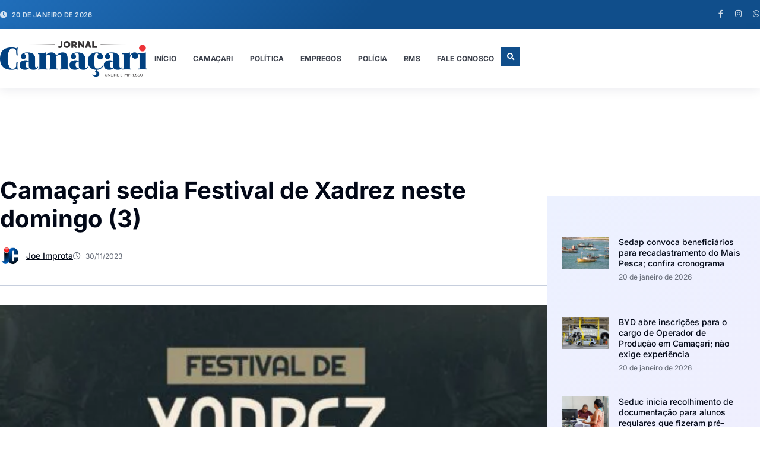

--- FILE ---
content_type: text/css
request_url: https://jornalcamacari.com.br/wp-content/uploads/elementor/css/post-34584.css?ver=1768905988
body_size: 1333
content:
.elementor-kit-34584{--e-global-color-primary:#206EBA;--e-global-color-secondary:#020817;--e-global-color-text:#3C414C;--e-global-color-accent:#104E8B;--e-global-color-cb2acc7:#FFFFFF;--e-global-color-0e78c35:#FFFFFF00;--e-global-color-393f45b:#656B77;--e-global-color-0dc6f61:#C6CEDD;--e-global-color-8062fd5:#ECF1FF;--e-global-color-b9fa9ea:#F1EDFD;--e-global-color-baae741:#02081752;--e-global-color-abd9d55:#004CFF99;--e-global-color-f02a5da:#206EBA;--e-global-color-81e229e:#FFFFFF29;--e-global-color-d9112cd:#FFFFFFCC;--e-global-typography-primary-font-family:"Inter";--e-global-typography-primary-font-size:40px;--e-global-typography-primary-font-weight:700;--e-global-typography-primary-line-height:1.2em;--e-global-typography-secondary-font-family:"Inter";--e-global-typography-secondary-font-size:28px;--e-global-typography-secondary-font-weight:700;--e-global-typography-secondary-line-height:1.3em;--e-global-typography-text-font-family:"Inter";--e-global-typography-text-font-size:16px;--e-global-typography-text-font-weight:400;--e-global-typography-text-line-height:1.6em;--e-global-typography-accent-font-family:"Inter";--e-global-typography-accent-font-size:12px;--e-global-typography-accent-font-weight:700;--e-global-typography-accent-text-transform:uppercase;--e-global-typography-accent-font-style:normal;--e-global-typography-accent-text-decoration:none;--e-global-typography-accent-line-height:1.2em;--e-global-typography-accent-letter-spacing:0.2px;--e-global-typography-8722f49-font-family:"Inter";--e-global-typography-8722f49-font-size:19px;--e-global-typography-8722f49-font-weight:600;--e-global-typography-8722f49-line-height:1.3em;--e-global-typography-fa61f50-font-family:"Inter";--e-global-typography-fa61f50-font-size:16px;--e-global-typography-fa61f50-font-weight:600;--e-global-typography-fa61f50-line-height:1.3em;--e-global-typography-eb4c43f-font-family:"Inter";--e-global-typography-eb4c43f-font-size:14px;--e-global-typography-eb4c43f-font-weight:500;--e-global-typography-eb4c43f-font-style:normal;--e-global-typography-eb4c43f-text-decoration:none;--e-global-typography-eb4c43f-line-height:1.3em;--e-global-typography-eb4c43f-letter-spacing:0px;--e-global-typography-42f1d11-font-family:"Inter";--e-global-typography-42f1d11-font-size:13px;--e-global-typography-42f1d11-font-weight:500;--e-global-typography-42f1d11-font-style:normal;--e-global-typography-42f1d11-text-decoration:none;--e-global-typography-42f1d11-line-height:1.2em;--e-global-typography-42f1d11-letter-spacing:0px;--e-global-typography-f68e8f8-font-family:"Inter";--e-global-typography-f68e8f8-font-size:18px;--e-global-typography-f68e8f8-font-weight:700;--e-global-typography-f68e8f8-text-transform:uppercase;--e-global-typography-f68e8f8-font-style:normal;--e-global-typography-f68e8f8-text-decoration:none;--e-global-typography-f68e8f8-line-height:1.2em;--e-global-typography-f68e8f8-letter-spacing:0.4px;--e-global-typography-bff4b0b-font-family:"Inter";--e-global-typography-bff4b0b-font-size:11px;--e-global-typography-bff4b0b-font-weight:600;--e-global-typography-bff4b0b-text-transform:uppercase;--e-global-typography-bff4b0b-line-height:1.3em;--e-global-typography-bff4b0b-letter-spacing:0.2px;--e-global-typography-05bd7bc-font-family:"Inter";--e-global-typography-05bd7bc-font-size:14px;--e-global-typography-05bd7bc-font-weight:400;--e-global-typography-05bd7bc-line-height:1.5em;--e-global-typography-e298f28-font-family:"Inter";--e-global-typography-e298f28-font-size:12px;--e-global-typography-e298f28-line-height:1.6em;--e-global-typography-249c256-font-family:"Inter";--e-global-typography-249c256-font-size:14px;--e-global-typography-249c256-font-weight:500;--e-global-typography-249c256-text-decoration:underline;--e-global-typography-249c256-line-height:1.3em;--e-global-typography-249c256-letter-spacing:0px;--e-global-typography-a4955e7-font-family:"Inter";--e-global-typography-a4955e7-font-size:10px;--e-global-typography-a4955e7-font-weight:600;--e-global-typography-a4955e7-text-transform:uppercase;--e-global-typography-a4955e7-line-height:1.7em;--e-global-typography-a4955e7-letter-spacing:0.2px;color:var( --e-global-color-text );font-family:var( --e-global-typography-text-font-family ), Sans-serif;font-size:var( --e-global-typography-text-font-size );font-weight:var( --e-global-typography-text-font-weight );line-height:var( --e-global-typography-text-line-height );}.elementor-kit-34584 button,.elementor-kit-34584 input[type="button"],.elementor-kit-34584 input[type="submit"],.elementor-kit-34584 .elementor-button{background-color:var( --e-global-color-primary );font-family:var( --e-global-typography-accent-font-family ), Sans-serif;font-size:var( --e-global-typography-accent-font-size );font-weight:var( --e-global-typography-accent-font-weight );text-transform:var( --e-global-typography-accent-text-transform );font-style:var( --e-global-typography-accent-font-style );text-decoration:var( --e-global-typography-accent-text-decoration );line-height:var( --e-global-typography-accent-line-height );letter-spacing:var( --e-global-typography-accent-letter-spacing );color:var( --e-global-color-cb2acc7 );border-style:solid;border-width:1px 1px 1px 1px;border-color:var( --e-global-color-primary );border-radius:0px 0px 0px 0px;padding:10px 20px 10px 20px;}.elementor-kit-34584 button:hover,.elementor-kit-34584 button:focus,.elementor-kit-34584 input[type="button"]:hover,.elementor-kit-34584 input[type="button"]:focus,.elementor-kit-34584 input[type="submit"]:hover,.elementor-kit-34584 input[type="submit"]:focus,.elementor-kit-34584 .elementor-button:hover,.elementor-kit-34584 .elementor-button:focus{background-color:var( --e-global-color-accent );color:var( --e-global-color-cb2acc7 );border-style:solid;border-width:1px 1px 1px 1px;border-color:var( --e-global-color-accent );border-radius:0px 0px 0px 0px;}.elementor-kit-34584 e-page-transition{background-color:#FFBC7D;}.elementor-kit-34584 p{margin-block-end:1.5em;}.elementor-kit-34584 a{color:var( --e-global-color-secondary );}.elementor-kit-34584 a:hover{color:var( --e-global-color-primary );}.elementor-kit-34584 h1{color:var( --e-global-color-secondary );font-family:var( --e-global-typography-primary-font-family ), Sans-serif;font-size:var( --e-global-typography-primary-font-size );font-weight:var( --e-global-typography-primary-font-weight );line-height:var( --e-global-typography-primary-line-height );}.elementor-kit-34584 h2{color:var( --e-global-color-secondary );font-family:var( --e-global-typography-secondary-font-family ), Sans-serif;font-size:var( --e-global-typography-secondary-font-size );font-weight:var( --e-global-typography-secondary-font-weight );line-height:var( --e-global-typography-secondary-line-height );}.elementor-kit-34584 h3{color:var( --e-global-color-secondary );font-family:var( --e-global-typography-8722f49-font-family ), Sans-serif;font-size:var( --e-global-typography-8722f49-font-size );font-weight:var( --e-global-typography-8722f49-font-weight );line-height:var( --e-global-typography-8722f49-line-height );}.elementor-kit-34584 h4{color:var( --e-global-color-secondary );font-family:var( --e-global-typography-fa61f50-font-family ), Sans-serif;font-size:var( --e-global-typography-fa61f50-font-size );font-weight:var( --e-global-typography-fa61f50-font-weight );line-height:var( --e-global-typography-fa61f50-line-height );}.elementor-kit-34584 h5{color:var( --e-global-color-secondary );font-family:var( --e-global-typography-eb4c43f-font-family ), Sans-serif;font-size:var( --e-global-typography-eb4c43f-font-size );font-weight:var( --e-global-typography-eb4c43f-font-weight );font-style:var( --e-global-typography-eb4c43f-font-style );text-decoration:var( --e-global-typography-eb4c43f-text-decoration );line-height:var( --e-global-typography-eb4c43f-line-height );letter-spacing:var( --e-global-typography-eb4c43f-letter-spacing );}.elementor-kit-34584 h6{color:var( --e-global-color-secondary );font-family:var( --e-global-typography-42f1d11-font-family ), Sans-serif;font-size:var( --e-global-typography-42f1d11-font-size );font-weight:var( --e-global-typography-42f1d11-font-weight );font-style:var( --e-global-typography-42f1d11-font-style );text-decoration:var( --e-global-typography-42f1d11-text-decoration );line-height:var( --e-global-typography-42f1d11-line-height );letter-spacing:var( --e-global-typography-42f1d11-letter-spacing );}.elementor-kit-34584 img{border-radius:0px 0px 0px 0px;}.elementor-kit-34584 label{color:var( --e-global-color-secondary );font-family:var( --e-global-typography-05bd7bc-font-family ), Sans-serif;font-size:var( --e-global-typography-05bd7bc-font-size );font-weight:var( --e-global-typography-05bd7bc-font-weight );line-height:var( --e-global-typography-05bd7bc-line-height );}.elementor-kit-34584 input:not([type="button"]):not([type="submit"]),.elementor-kit-34584 textarea,.elementor-kit-34584 .elementor-field-textual{font-family:var( --e-global-typography-05bd7bc-font-family ), Sans-serif;font-size:var( --e-global-typography-05bd7bc-font-size );font-weight:var( --e-global-typography-05bd7bc-font-weight );line-height:var( --e-global-typography-05bd7bc-line-height );color:var( --e-global-color-text );background-color:var( --e-global-color-cb2acc7 );border-style:solid;border-width:1px 1px 1px 1px;border-color:var( --e-global-color-0dc6f61 );border-radius:0px 0px 0px 0px;transition:400ms;}.elementor-kit-34584 input:focus:not([type="button"]):not([type="submit"]),.elementor-kit-34584 textarea:focus,.elementor-kit-34584 .elementor-field-textual:focus{accent-color:var( --e-global-color-accent );border-style:solid;border-width:1px 1px 1px 1px;border-color:var( --e-global-color-primary );}.elementor-section.elementor-section-boxed > .elementor-container{max-width:1280px;}.e-con{--container-max-width:1280px;--container-default-padding-top:0px;--container-default-padding-right:0px;--container-default-padding-bottom:0px;--container-default-padding-left:0px;}.elementor-widget:not(:last-child){margin-block-end:0px;}.elementor-element{--widgets-spacing:0px 0px;--widgets-spacing-row:0px;--widgets-spacing-column:0px;}{}h1.entry-title{display:var(--page-title-display);}@media(max-width:1024px){.elementor-kit-34584{font-size:var( --e-global-typography-text-font-size );line-height:var( --e-global-typography-text-line-height );}.elementor-kit-34584 h1{font-size:var( --e-global-typography-primary-font-size );line-height:var( --e-global-typography-primary-line-height );}.elementor-kit-34584 h2{font-size:var( --e-global-typography-secondary-font-size );line-height:var( --e-global-typography-secondary-line-height );}.elementor-kit-34584 h3{font-size:var( --e-global-typography-8722f49-font-size );line-height:var( --e-global-typography-8722f49-line-height );}.elementor-kit-34584 h4{font-size:var( --e-global-typography-fa61f50-font-size );line-height:var( --e-global-typography-fa61f50-line-height );}.elementor-kit-34584 h5{font-size:var( --e-global-typography-eb4c43f-font-size );line-height:var( --e-global-typography-eb4c43f-line-height );letter-spacing:var( --e-global-typography-eb4c43f-letter-spacing );}.elementor-kit-34584 h6{font-size:var( --e-global-typography-42f1d11-font-size );line-height:var( --e-global-typography-42f1d11-line-height );letter-spacing:var( --e-global-typography-42f1d11-letter-spacing );}.elementor-kit-34584 button,.elementor-kit-34584 input[type="button"],.elementor-kit-34584 input[type="submit"],.elementor-kit-34584 .elementor-button{font-size:var( --e-global-typography-accent-font-size );line-height:var( --e-global-typography-accent-line-height );letter-spacing:var( --e-global-typography-accent-letter-spacing );}.elementor-kit-34584 label{font-size:var( --e-global-typography-05bd7bc-font-size );line-height:var( --e-global-typography-05bd7bc-line-height );}.elementor-kit-34584 input:not([type="button"]):not([type="submit"]),.elementor-kit-34584 textarea,.elementor-kit-34584 .elementor-field-textual{font-size:var( --e-global-typography-05bd7bc-font-size );line-height:var( --e-global-typography-05bd7bc-line-height );}.elementor-section.elementor-section-boxed > .elementor-container{max-width:1024px;}.e-con{--container-max-width:1024px;}}@media(max-width:767px){.elementor-kit-34584{--e-global-typography-primary-font-size:32px;--e-global-typography-secondary-font-size:23px;--e-global-typography-8722f49-font-size:17px;--e-global-typography-fa61f50-font-size:15px;--e-global-typography-eb4c43f-font-size:13px;--e-global-typography-eb4c43f-line-height:1.3em;font-size:var( --e-global-typography-text-font-size );line-height:var( --e-global-typography-text-line-height );}.elementor-kit-34584 h1{font-size:var( --e-global-typography-primary-font-size );line-height:var( --e-global-typography-primary-line-height );}.elementor-kit-34584 h2{font-size:var( --e-global-typography-secondary-font-size );line-height:var( --e-global-typography-secondary-line-height );}.elementor-kit-34584 h3{font-size:var( --e-global-typography-8722f49-font-size );line-height:var( --e-global-typography-8722f49-line-height );}.elementor-kit-34584 h4{font-size:var( --e-global-typography-fa61f50-font-size );line-height:var( --e-global-typography-fa61f50-line-height );}.elementor-kit-34584 h5{font-size:var( --e-global-typography-eb4c43f-font-size );line-height:var( --e-global-typography-eb4c43f-line-height );letter-spacing:var( --e-global-typography-eb4c43f-letter-spacing );}.elementor-kit-34584 h6{font-size:var( --e-global-typography-42f1d11-font-size );line-height:var( --e-global-typography-42f1d11-line-height );letter-spacing:var( --e-global-typography-42f1d11-letter-spacing );}.elementor-kit-34584 button,.elementor-kit-34584 input[type="button"],.elementor-kit-34584 input[type="submit"],.elementor-kit-34584 .elementor-button{font-size:var( --e-global-typography-accent-font-size );line-height:var( --e-global-typography-accent-line-height );letter-spacing:var( --e-global-typography-accent-letter-spacing );}.elementor-kit-34584 label{font-size:var( --e-global-typography-05bd7bc-font-size );line-height:var( --e-global-typography-05bd7bc-line-height );}.elementor-kit-34584 input:not([type="button"]):not([type="submit"]),.elementor-kit-34584 textarea,.elementor-kit-34584 .elementor-field-textual{font-size:var( --e-global-typography-05bd7bc-font-size );line-height:var( --e-global-typography-05bd7bc-line-height );}.elementor-section.elementor-section-boxed > .elementor-container{max-width:767px;}.e-con{--container-max-width:767px;}}

--- FILE ---
content_type: text/css
request_url: https://jornalcamacari.com.br/wp-content/uploads/elementor/css/post-34629.css?ver=1768905988
body_size: 2379
content:
.elementor-34629 .elementor-element.elementor-element-4c1d1671{--display:flex;--min-height:360px;--flex-direction:column;--container-widget-width:calc( ( 1 - var( --container-widget-flex-grow ) ) * 100% );--container-widget-height:initial;--container-widget-flex-grow:0;--container-widget-align-self:initial;--flex-wrap-mobile:wrap;--align-items:center;--gap:0px 0px;--row-gap:0px;--column-gap:0px;--padding-top:30px;--padding-bottom:80px;--padding-left:0px;--padding-right:0px;--z-index:2;}.elementor-34629 .elementor-element.elementor-element-4c1d1671:not(.elementor-motion-effects-element-type-background), .elementor-34629 .elementor-element.elementor-element-4c1d1671 > .elementor-motion-effects-container > .elementor-motion-effects-layer{background-color:var( --e-global-color-secondary );}.elementor-34629 .elementor-element.elementor-element-cc70971{--display:flex;--flex-direction:column;--container-widget-width:calc( ( 1 - var( --container-widget-flex-grow ) ) * 100% );--container-widget-height:initial;--container-widget-flex-grow:0;--container-widget-align-self:initial;--flex-wrap-mobile:wrap;--justify-content:center;--align-items:center;--gap:0px 0px;--row-gap:0px;--column-gap:0px;--margin-top:80px;--margin-bottom:80px;--margin-left:0px;--margin-right:0px;}.elementor-34629 .elementor-element.elementor-element-d4720cb > .elementor-widget-container:hover{--e-transform-translateY:-2px;}.elementor-34629 .elementor-element.elementor-element-d4720cb > .elementor-widget-container{margin:0px 0px 0px 0px;}.elementor-34629 .elementor-element.elementor-element-d4720cb{--e-transform-transition-duration:600ms;text-align:center;}.elementor-34629 .elementor-element.elementor-element-d4720cb img{width:100%;max-width:100%;height:100%;}.elementor-34629 .elementor-element.elementor-element-364c1e01 > .elementor-widget-container{margin:28px 0px 0px 0px;}.elementor-34629 .elementor-element.elementor-element-364c1e01 .elementor-image-box-wrapper{text-align:center;}.elementor-34629 .elementor-element.elementor-element-364c1e01 .elementor-image-box-title{margin-bottom:8px;font-family:var( --e-global-typography-fa61f50-font-family ), Sans-serif;font-size:var( --e-global-typography-fa61f50-font-size );font-weight:var( --e-global-typography-fa61f50-font-weight );line-height:var( --e-global-typography-fa61f50-line-height );color:var( --e-global-color-cb2acc7 );}.elementor-34629 .elementor-element.elementor-element-364c1e01 .elementor-image-box-description{font-family:var( --e-global-typography-05bd7bc-font-family ), Sans-serif;font-size:var( --e-global-typography-05bd7bc-font-size );font-weight:var( --e-global-typography-05bd7bc-font-weight );line-height:var( --e-global-typography-05bd7bc-line-height );color:var( --e-global-color-d9112cd );}.elementor-34629 .elementor-element.elementor-element-14f76bb9{--grid-template-columns:repeat(0, auto);--icon-size:20px;--grid-column-gap:20px;--grid-row-gap:0px;}.elementor-34629 .elementor-element.elementor-element-14f76bb9 .elementor-widget-container{text-align:center;}.elementor-34629 .elementor-element.elementor-element-14f76bb9 > .elementor-widget-container{margin:32px 0px 0px 0px;}.elementor-34629 .elementor-element.elementor-element-14f76bb9.elementor-element{--align-self:center;}.elementor-34629 .elementor-element.elementor-element-14f76bb9 .elementor-social-icon{background-color:var( --e-global-color-0e78c35 );--icon-padding:0em;}.elementor-34629 .elementor-element.elementor-element-14f76bb9 .elementor-social-icon i{color:var( --e-global-color-d9112cd );}.elementor-34629 .elementor-element.elementor-element-14f76bb9 .elementor-social-icon svg{fill:var( --e-global-color-d9112cd );}.elementor-34629 .elementor-element.elementor-element-14f76bb9 .elementor-social-icon:hover{background-color:var( --e-global-color-0e78c35 );}.elementor-34629 .elementor-element.elementor-element-14f76bb9 .elementor-social-icon:hover i{color:var( --e-global-color-cb2acc7 );}.elementor-34629 .elementor-element.elementor-element-14f76bb9 .elementor-social-icon:hover svg{fill:var( --e-global-color-cb2acc7 );}.elementor-34629 .elementor-element.elementor-element-78136a43{--display:flex;--flex-direction:row;--container-widget-width:initial;--container-widget-height:100%;--container-widget-flex-grow:1;--container-widget-align-self:stretch;--flex-wrap-mobile:wrap;--gap:0px 60px;--row-gap:0px;--column-gap:60px;--margin-top:0px;--margin-bottom:0px;--margin-left:0px;--margin-right:0px;}.elementor-34629 .elementor-element.elementor-element-138c52dd{--display:flex;--flex-direction:column;--container-widget-width:100%;--container-widget-height:initial;--container-widget-flex-grow:0;--container-widget-align-self:initial;--flex-wrap-mobile:wrap;}.elementor-34629 .elementor-element.elementor-element-16c2966a{--divider-border-style:solid;--divider-color:var( --e-global-color-81e229e );--divider-border-width:1px;--divider-element-spacing:20px;}.elementor-34629 .elementor-element.elementor-element-16c2966a > .elementor-widget-container{margin:0px 0px 24px 0px;}.elementor-34629 .elementor-element.elementor-element-16c2966a .elementor-divider-separator{width:100%;margin:0 auto;margin-center:0;}.elementor-34629 .elementor-element.elementor-element-16c2966a .elementor-divider{text-align:center;padding-block-start:0px;padding-block-end:0px;}.elementor-34629 .elementor-element.elementor-element-16c2966a .elementor-divider__text{color:var( --e-global-color-d9112cd );font-family:var( --e-global-typography-accent-font-family ), Sans-serif;font-size:var( --e-global-typography-accent-font-size );font-weight:var( --e-global-typography-accent-font-weight );text-transform:var( --e-global-typography-accent-text-transform );font-style:var( --e-global-typography-accent-font-style );text-decoration:var( --e-global-typography-accent-text-decoration );line-height:var( --e-global-typography-accent-line-height );letter-spacing:var( --e-global-typography-accent-letter-spacing );}.elementor-34629 .elementor-element.elementor-element-1affa354{--grid-row-gap:16px;--grid-column-gap:24px;}.elementor-34629 .elementor-element.elementor-element-1affa354 .elementor-posts-container .elementor-post__thumbnail{padding-bottom:calc( 0.8 * 100% );}.elementor-34629 .elementor-element.elementor-element-1affa354:after{content:"0.8";}.elementor-34629 .elementor-element.elementor-element-1affa354 .elementor-post__thumbnail__link{width:18%;}.elementor-34629 .elementor-element.elementor-element-1affa354 .elementor-post{padding:0px 0px 0px 0px;}.elementor-34629 .elementor-element.elementor-element-1affa354 .elementor-post__thumbnail{border-radius:0px 0px 0px 0px;}.elementor-34629 .elementor-element.elementor-element-1affa354.elementor-posts--thumbnail-left .elementor-post__thumbnail__link{margin-right:16px;}.elementor-34629 .elementor-element.elementor-element-1affa354.elementor-posts--thumbnail-right .elementor-post__thumbnail__link{margin-left:16px;}.elementor-34629 .elementor-element.elementor-element-1affa354.elementor-posts--thumbnail-top .elementor-post__thumbnail__link{margin-bottom:16px;}.elementor-34629 .elementor-element.elementor-element-1affa354 .elementor-post:hover .elementor-post__thumbnail img{filter:brightness( 88% ) contrast( 100% ) saturate( 100% ) blur( 0px ) hue-rotate( 0deg );}.elementor-34629 .elementor-element.elementor-element-1affa354 .elementor-post__title, .elementor-34629 .elementor-element.elementor-element-1affa354 .elementor-post__title a{color:var( --e-global-color-d9112cd );font-family:var( --e-global-typography-42f1d11-font-family ), Sans-serif;font-size:var( --e-global-typography-42f1d11-font-size );font-weight:var( --e-global-typography-42f1d11-font-weight );font-style:var( --e-global-typography-42f1d11-font-style );text-decoration:var( --e-global-typography-42f1d11-text-decoration );line-height:var( --e-global-typography-42f1d11-line-height );letter-spacing:var( --e-global-typography-42f1d11-letter-spacing );}.elementor-34629 .elementor-element.elementor-element-1affa354 .elementor-post__title{margin-bottom:0px;}.elementor-34629 .elementor-element.elementor-element-58e4b149{--display:flex;}.elementor-34629 .elementor-element.elementor-element-7ca3f75{--divider-border-style:solid;--divider-color:var( --e-global-color-81e229e );--divider-border-width:1px;--divider-element-spacing:20px;}.elementor-34629 .elementor-element.elementor-element-7ca3f75 > .elementor-widget-container{margin:0px 0px 24px 0px;}.elementor-34629 .elementor-element.elementor-element-7ca3f75 .elementor-divider-separator{width:100%;margin:0 auto;margin-center:0;}.elementor-34629 .elementor-element.elementor-element-7ca3f75 .elementor-divider{text-align:center;padding-block-start:0px;padding-block-end:0px;}.elementor-34629 .elementor-element.elementor-element-7ca3f75 .elementor-divider__text{color:var( --e-global-color-d9112cd );font-family:var( --e-global-typography-accent-font-family ), Sans-serif;font-size:var( --e-global-typography-accent-font-size );font-weight:var( --e-global-typography-accent-font-weight );text-transform:var( --e-global-typography-accent-text-transform );font-style:var( --e-global-typography-accent-font-style );text-decoration:var( --e-global-typography-accent-text-decoration );line-height:var( --e-global-typography-accent-line-height );letter-spacing:var( --e-global-typography-accent-letter-spacing );}.elementor-34629 .elementor-element.elementor-element-2757b744 > .elementor-widget-container{margin:0px 0px 0px 0px;}.elementor-34629 .elementor-element.elementor-element-2757b744 .elementor-icon-list-items:not(.elementor-inline-items) .elementor-icon-list-item:not(:last-child){padding-block-end:calc(12px/2);}.elementor-34629 .elementor-element.elementor-element-2757b744 .elementor-icon-list-items:not(.elementor-inline-items) .elementor-icon-list-item:not(:first-child){margin-block-start:calc(12px/2);}.elementor-34629 .elementor-element.elementor-element-2757b744 .elementor-icon-list-items.elementor-inline-items .elementor-icon-list-item{margin-inline:calc(12px/2);}.elementor-34629 .elementor-element.elementor-element-2757b744 .elementor-icon-list-items.elementor-inline-items{margin-inline:calc(-12px/2);}.elementor-34629 .elementor-element.elementor-element-2757b744 .elementor-icon-list-items.elementor-inline-items .elementor-icon-list-item:after{inset-inline-end:calc(-12px/2);}.elementor-34629 .elementor-element.elementor-element-2757b744 .elementor-icon-list-icon i{color:var( --e-global-color-393f45b );transition:color 0.3s;}.elementor-34629 .elementor-element.elementor-element-2757b744 .elementor-icon-list-icon svg{fill:var( --e-global-color-393f45b );transition:fill 0.3s;}.elementor-34629 .elementor-element.elementor-element-2757b744 .elementor-icon-list-item:hover .elementor-icon-list-icon i{color:var( --e-global-color-cb2acc7 );}.elementor-34629 .elementor-element.elementor-element-2757b744 .elementor-icon-list-item:hover .elementor-icon-list-icon svg{fill:var( --e-global-color-cb2acc7 );}.elementor-34629 .elementor-element.elementor-element-2757b744{--e-icon-list-icon-size:11px;--e-icon-list-icon-align:left;--e-icon-list-icon-margin:0 calc(var(--e-icon-list-icon-size, 1em) * 0.25) 0 0;--icon-vertical-align:center;--icon-vertical-offset:1px;}.elementor-34629 .elementor-element.elementor-element-2757b744 .elementor-icon-list-icon{padding-inline-end:2px;}.elementor-34629 .elementor-element.elementor-element-2757b744 .elementor-icon-list-item > .elementor-icon-list-text, .elementor-34629 .elementor-element.elementor-element-2757b744 .elementor-icon-list-item > a{font-family:var( --e-global-typography-05bd7bc-font-family ), Sans-serif;font-size:var( --e-global-typography-05bd7bc-font-size );font-weight:var( --e-global-typography-05bd7bc-font-weight );line-height:var( --e-global-typography-05bd7bc-line-height );}.elementor-34629 .elementor-element.elementor-element-2757b744 .elementor-icon-list-text{color:var( --e-global-color-d9112cd );transition:color 0.3s;}.elementor-34629 .elementor-element.elementor-element-2757b744 .elementor-icon-list-item:hover .elementor-icon-list-text{color:var( --e-global-color-cb2acc7 );}.elementor-34629 .elementor-element.elementor-element-7a02efb8{--display:flex;}.elementor-34629 .elementor-element.elementor-element-76259fea{--divider-border-style:solid;--divider-color:var( --e-global-color-81e229e );--divider-border-width:1px;--divider-element-spacing:20px;}.elementor-34629 .elementor-element.elementor-element-76259fea > .elementor-widget-container{margin:0px 0px 24px 0px;}.elementor-34629 .elementor-element.elementor-element-76259fea .elementor-divider-separator{width:100%;margin:0 auto;margin-center:0;}.elementor-34629 .elementor-element.elementor-element-76259fea .elementor-divider{text-align:center;padding-block-start:0px;padding-block-end:0px;}.elementor-34629 .elementor-element.elementor-element-76259fea .elementor-divider__text{color:var( --e-global-color-d9112cd );font-family:var( --e-global-typography-accent-font-family ), Sans-serif;font-size:var( --e-global-typography-accent-font-size );font-weight:var( --e-global-typography-accent-font-weight );text-transform:var( --e-global-typography-accent-text-transform );font-style:var( --e-global-typography-accent-font-style );text-decoration:var( --e-global-typography-accent-text-decoration );line-height:var( --e-global-typography-accent-line-height );letter-spacing:var( --e-global-typography-accent-letter-spacing );}.elementor-34629 .elementor-element.elementor-element-381a87b > .elementor-widget-container{margin:0px 0px 0px 0px;}.elementor-34629 .elementor-element.elementor-element-381a87b .elementor-icon-box-wrapper{align-items:start;text-align:start;gap:12px;}.elementor-34629 .elementor-element.elementor-element-381a87b .elementor-icon-box-title{margin-block-end:4px;color:var( --e-global-color-d9112cd );}.elementor-34629 .elementor-element.elementor-element-381a87b.elementor-view-stacked .elementor-icon{background-color:var( --e-global-color-primary );fill:var( --e-global-color-d9112cd );color:var( --e-global-color-d9112cd );}.elementor-34629 .elementor-element.elementor-element-381a87b.elementor-view-framed .elementor-icon, .elementor-34629 .elementor-element.elementor-element-381a87b.elementor-view-default .elementor-icon{fill:var( --e-global-color-primary );color:var( --e-global-color-primary );border-color:var( --e-global-color-primary );}.elementor-34629 .elementor-element.elementor-element-381a87b.elementor-view-framed .elementor-icon{background-color:var( --e-global-color-d9112cd );}.elementor-34629 .elementor-element.elementor-element-381a87b.elementor-view-stacked:has(:hover) .elementor-icon,
					 .elementor-34629 .elementor-element.elementor-element-381a87b.elementor-view-stacked:has(:focus) .elementor-icon{background-color:var( --e-global-color-accent );fill:var( --e-global-color-d9112cd );color:var( --e-global-color-d9112cd );}.elementor-34629 .elementor-element.elementor-element-381a87b.elementor-view-framed:has(:hover) .elementor-icon,
					 .elementor-34629 .elementor-element.elementor-element-381a87b.elementor-view-default:has(:hover) .elementor-icon,
					 .elementor-34629 .elementor-element.elementor-element-381a87b.elementor-view-framed:has(:focus) .elementor-icon,
					 .elementor-34629 .elementor-element.elementor-element-381a87b.elementor-view-default:has(:focus) .elementor-icon{fill:var( --e-global-color-accent );color:var( --e-global-color-accent );border-color:var( --e-global-color-accent );}.elementor-34629 .elementor-element.elementor-element-381a87b.elementor-view-framed:has(:hover) .elementor-icon,
					 .elementor-34629 .elementor-element.elementor-element-381a87b.elementor-view-framed:has(:focus) .elementor-icon{background-color:var( --e-global-color-d9112cd );}.elementor-34629 .elementor-element.elementor-element-381a87b .elementor-icon{font-size:12px;padding:6px;border-radius:0px 0px 0px 0px;}.elementor-34629 .elementor-element.elementor-element-381a87b .elementor-icon-box-title, .elementor-34629 .elementor-element.elementor-element-381a87b .elementor-icon-box-title a{font-family:var( --e-global-typography-bff4b0b-font-family ), Sans-serif;font-size:var( --e-global-typography-bff4b0b-font-size );font-weight:var( --e-global-typography-bff4b0b-font-weight );text-transform:var( --e-global-typography-bff4b0b-text-transform );line-height:var( --e-global-typography-bff4b0b-line-height );letter-spacing:var( --e-global-typography-bff4b0b-letter-spacing );}.elementor-34629 .elementor-element.elementor-element-381a87b .elementor-icon-box-description{font-family:var( --e-global-typography-42f1d11-font-family ), Sans-serif;font-size:var( --e-global-typography-42f1d11-font-size );font-weight:var( --e-global-typography-42f1d11-font-weight );font-style:var( --e-global-typography-42f1d11-font-style );text-decoration:var( --e-global-typography-42f1d11-text-decoration );line-height:var( --e-global-typography-42f1d11-line-height );letter-spacing:var( --e-global-typography-42f1d11-letter-spacing );color:var( --e-global-color-cb2acc7 );}.elementor-34629 .elementor-element.elementor-element-287b077 > .elementor-widget-container{margin:24px 0px 0px 0px;}.elementor-34629 .elementor-element.elementor-element-287b077 .elementor-icon-box-wrapper{align-items:start;text-align:start;gap:12px;}.elementor-34629 .elementor-element.elementor-element-287b077 .elementor-icon-box-title{margin-block-end:4px;color:var( --e-global-color-d9112cd );}.elementor-34629 .elementor-element.elementor-element-287b077.elementor-view-stacked .elementor-icon{background-color:var( --e-global-color-primary );fill:var( --e-global-color-d9112cd );color:var( --e-global-color-d9112cd );}.elementor-34629 .elementor-element.elementor-element-287b077.elementor-view-framed .elementor-icon, .elementor-34629 .elementor-element.elementor-element-287b077.elementor-view-default .elementor-icon{fill:var( --e-global-color-primary );color:var( --e-global-color-primary );border-color:var( --e-global-color-primary );}.elementor-34629 .elementor-element.elementor-element-287b077.elementor-view-framed .elementor-icon{background-color:var( --e-global-color-d9112cd );}.elementor-34629 .elementor-element.elementor-element-287b077.elementor-view-stacked:has(:hover) .elementor-icon,
					 .elementor-34629 .elementor-element.elementor-element-287b077.elementor-view-stacked:has(:focus) .elementor-icon{background-color:var( --e-global-color-accent );fill:var( --e-global-color-d9112cd );color:var( --e-global-color-d9112cd );}.elementor-34629 .elementor-element.elementor-element-287b077.elementor-view-framed:has(:hover) .elementor-icon,
					 .elementor-34629 .elementor-element.elementor-element-287b077.elementor-view-default:has(:hover) .elementor-icon,
					 .elementor-34629 .elementor-element.elementor-element-287b077.elementor-view-framed:has(:focus) .elementor-icon,
					 .elementor-34629 .elementor-element.elementor-element-287b077.elementor-view-default:has(:focus) .elementor-icon{fill:var( --e-global-color-accent );color:var( --e-global-color-accent );border-color:var( --e-global-color-accent );}.elementor-34629 .elementor-element.elementor-element-287b077.elementor-view-framed:has(:hover) .elementor-icon,
					 .elementor-34629 .elementor-element.elementor-element-287b077.elementor-view-framed:has(:focus) .elementor-icon{background-color:var( --e-global-color-d9112cd );}.elementor-34629 .elementor-element.elementor-element-287b077 .elementor-icon{font-size:12px;padding:6px;border-radius:0px 0px 0px 0px;}.elementor-34629 .elementor-element.elementor-element-287b077 .elementor-icon-box-title, .elementor-34629 .elementor-element.elementor-element-287b077 .elementor-icon-box-title a{font-family:var( --e-global-typography-bff4b0b-font-family ), Sans-serif;font-size:var( --e-global-typography-bff4b0b-font-size );font-weight:var( --e-global-typography-bff4b0b-font-weight );text-transform:var( --e-global-typography-bff4b0b-text-transform );line-height:var( --e-global-typography-bff4b0b-line-height );letter-spacing:var( --e-global-typography-bff4b0b-letter-spacing );}.elementor-34629 .elementor-element.elementor-element-287b077 .elementor-icon-box-description{font-family:var( --e-global-typography-42f1d11-font-family ), Sans-serif;font-size:var( --e-global-typography-42f1d11-font-size );font-weight:var( --e-global-typography-42f1d11-font-weight );font-style:var( --e-global-typography-42f1d11-font-style );text-decoration:var( --e-global-typography-42f1d11-text-decoration );line-height:var( --e-global-typography-42f1d11-line-height );letter-spacing:var( --e-global-typography-42f1d11-letter-spacing );color:var( --e-global-color-cb2acc7 );}.elementor-34629 .elementor-element.elementor-element-4b7edd8e > .elementor-widget-container{margin:24px 0px 0px 0px;}.elementor-34629 .elementor-element.elementor-element-4b7edd8e .elementor-icon-box-wrapper{align-items:start;text-align:start;gap:12px;}.elementor-34629 .elementor-element.elementor-element-4b7edd8e .elementor-icon-box-title{margin-block-end:4px;color:var( --e-global-color-d9112cd );}.elementor-34629 .elementor-element.elementor-element-4b7edd8e.elementor-view-stacked .elementor-icon{background-color:var( --e-global-color-primary );fill:var( --e-global-color-d9112cd );color:var( --e-global-color-d9112cd );}.elementor-34629 .elementor-element.elementor-element-4b7edd8e.elementor-view-framed .elementor-icon, .elementor-34629 .elementor-element.elementor-element-4b7edd8e.elementor-view-default .elementor-icon{fill:var( --e-global-color-primary );color:var( --e-global-color-primary );border-color:var( --e-global-color-primary );}.elementor-34629 .elementor-element.elementor-element-4b7edd8e.elementor-view-framed .elementor-icon{background-color:var( --e-global-color-d9112cd );}.elementor-34629 .elementor-element.elementor-element-4b7edd8e.elementor-view-stacked:has(:hover) .elementor-icon,
					 .elementor-34629 .elementor-element.elementor-element-4b7edd8e.elementor-view-stacked:has(:focus) .elementor-icon{background-color:var( --e-global-color-accent );fill:var( --e-global-color-d9112cd );color:var( --e-global-color-d9112cd );}.elementor-34629 .elementor-element.elementor-element-4b7edd8e.elementor-view-framed:has(:hover) .elementor-icon,
					 .elementor-34629 .elementor-element.elementor-element-4b7edd8e.elementor-view-default:has(:hover) .elementor-icon,
					 .elementor-34629 .elementor-element.elementor-element-4b7edd8e.elementor-view-framed:has(:focus) .elementor-icon,
					 .elementor-34629 .elementor-element.elementor-element-4b7edd8e.elementor-view-default:has(:focus) .elementor-icon{fill:var( --e-global-color-accent );color:var( --e-global-color-accent );border-color:var( --e-global-color-accent );}.elementor-34629 .elementor-element.elementor-element-4b7edd8e.elementor-view-framed:has(:hover) .elementor-icon,
					 .elementor-34629 .elementor-element.elementor-element-4b7edd8e.elementor-view-framed:has(:focus) .elementor-icon{background-color:var( --e-global-color-d9112cd );}.elementor-34629 .elementor-element.elementor-element-4b7edd8e .elementor-icon{font-size:12px;padding:6px;border-radius:0px 0px 0px 0px;}.elementor-34629 .elementor-element.elementor-element-4b7edd8e .elementor-icon-box-title, .elementor-34629 .elementor-element.elementor-element-4b7edd8e .elementor-icon-box-title a{font-family:var( --e-global-typography-bff4b0b-font-family ), Sans-serif;font-size:var( --e-global-typography-bff4b0b-font-size );font-weight:var( --e-global-typography-bff4b0b-font-weight );text-transform:var( --e-global-typography-bff4b0b-text-transform );line-height:var( --e-global-typography-bff4b0b-line-height );letter-spacing:var( --e-global-typography-bff4b0b-letter-spacing );}.elementor-34629 .elementor-element.elementor-element-4b7edd8e .elementor-icon-box-description{font-family:var( --e-global-typography-42f1d11-font-family ), Sans-serif;font-size:var( --e-global-typography-42f1d11-font-size );font-weight:var( --e-global-typography-42f1d11-font-weight );font-style:var( --e-global-typography-42f1d11-font-style );text-decoration:var( --e-global-typography-42f1d11-text-decoration );line-height:var( --e-global-typography-42f1d11-line-height );letter-spacing:var( --e-global-typography-42f1d11-letter-spacing );color:var( --e-global-color-cb2acc7 );}.elementor-34629 .elementor-element.elementor-element-1eff8089{--display:flex;--align-items:center;--container-widget-width:calc( ( 1 - var( --container-widget-flex-grow ) ) * 100% );--gap:12px 20px;--row-gap:12px;--column-gap:20px;--padding-top:16px;--padding-bottom:16px;--padding-left:0px;--padding-right:0px;--z-index:1;}.elementor-34629 .elementor-element.elementor-element-1eff8089:not(.elementor-motion-effects-element-type-background), .elementor-34629 .elementor-element.elementor-element-1eff8089 > .elementor-motion-effects-container > .elementor-motion-effects-layer{background-color:transparent;background-image:linear-gradient(135deg, var( --e-global-color-primary ) 0%, var( --e-global-color-accent ) 48%);}.elementor-34629 .elementor-element.elementor-element-296460 .elementor-icon-list-items:not(.elementor-inline-items) .elementor-icon-list-item:not(:last-child){padding-block-end:calc(6px/2);}.elementor-34629 .elementor-element.elementor-element-296460 .elementor-icon-list-items:not(.elementor-inline-items) .elementor-icon-list-item:not(:first-child){margin-block-start:calc(6px/2);}.elementor-34629 .elementor-element.elementor-element-296460 .elementor-icon-list-items.elementor-inline-items .elementor-icon-list-item{margin-inline:calc(6px/2);}.elementor-34629 .elementor-element.elementor-element-296460 .elementor-icon-list-items.elementor-inline-items{margin-inline:calc(-6px/2);}.elementor-34629 .elementor-element.elementor-element-296460 .elementor-icon-list-items.elementor-inline-items .elementor-icon-list-item:after{inset-inline-end:calc(-6px/2);}.elementor-34629 .elementor-element.elementor-element-296460 .elementor-icon-list-icon i{color:var( --e-global-color-d9112cd );transition:color 0.3s;}.elementor-34629 .elementor-element.elementor-element-296460 .elementor-icon-list-icon svg{fill:var( --e-global-color-d9112cd );transition:fill 0.3s;}.elementor-34629 .elementor-element.elementor-element-296460{--e-icon-list-icon-size:14px;--e-icon-list-icon-align:center;--e-icon-list-icon-margin:0 calc(var(--e-icon-list-icon-size, 1em) * 0.125);--icon-vertical-align:center;--icon-vertical-offset:0px;}.elementor-34629 .elementor-element.elementor-element-296460 .elementor-icon-list-item > .elementor-icon-list-text, .elementor-34629 .elementor-element.elementor-element-296460 .elementor-icon-list-item > a{font-family:var( --e-global-typography-42f1d11-font-family ), Sans-serif;font-size:var( --e-global-typography-42f1d11-font-size );font-weight:var( --e-global-typography-42f1d11-font-weight );font-style:var( --e-global-typography-42f1d11-font-style );text-decoration:var( --e-global-typography-42f1d11-text-decoration );line-height:var( --e-global-typography-42f1d11-line-height );letter-spacing:var( --e-global-typography-42f1d11-letter-spacing );}.elementor-34629 .elementor-element.elementor-element-296460 .elementor-icon-list-text{color:var( --e-global-color-0dc6f61 );transition:color 0.3s;}.elementor-theme-builder-content-area{height:400px;}.elementor-location-header:before, .elementor-location-footer:before{content:"";display:table;clear:both;}@media(max-width:1024px){.elementor-34629 .elementor-element.elementor-element-4c1d1671{--gap:0px 0px;--row-gap:0px;--column-gap:0px;--padding-top:110px;--padding-bottom:60px;--padding-left:0px;--padding-right:0px;}.elementor-34629 .elementor-element.elementor-element-364c1e01 .elementor-image-box-title{font-size:var( --e-global-typography-fa61f50-font-size );line-height:var( --e-global-typography-fa61f50-line-height );}.elementor-34629 .elementor-element.elementor-element-364c1e01 .elementor-image-box-description{font-size:var( --e-global-typography-05bd7bc-font-size );line-height:var( --e-global-typography-05bd7bc-line-height );}.elementor-34629 .elementor-element.elementor-element-78136a43{--justify-content:space-between;--gap:48px 48px;--row-gap:48px;--column-gap:48px;--flex-wrap:wrap;--padding-top:0px;--padding-bottom:0px;--padding-left:40px;--padding-right:40px;}.elementor-34629 .elementor-element.elementor-element-16c2966a .elementor-divider__text{font-size:var( --e-global-typography-accent-font-size );line-height:var( --e-global-typography-accent-line-height );letter-spacing:var( --e-global-typography-accent-letter-spacing );}.elementor-34629 .elementor-element.elementor-element-1affa354 .elementor-post__title, .elementor-34629 .elementor-element.elementor-element-1affa354 .elementor-post__title a{font-size:var( --e-global-typography-42f1d11-font-size );line-height:var( --e-global-typography-42f1d11-line-height );letter-spacing:var( --e-global-typography-42f1d11-letter-spacing );}.elementor-34629 .elementor-element.elementor-element-7ca3f75 .elementor-divider__text{font-size:var( --e-global-typography-accent-font-size );line-height:var( --e-global-typography-accent-line-height );letter-spacing:var( --e-global-typography-accent-letter-spacing );}.elementor-34629 .elementor-element.elementor-element-2757b744 .elementor-icon-list-item > .elementor-icon-list-text, .elementor-34629 .elementor-element.elementor-element-2757b744 .elementor-icon-list-item > a{font-size:var( --e-global-typography-05bd7bc-font-size );line-height:var( --e-global-typography-05bd7bc-line-height );}.elementor-34629 .elementor-element.elementor-element-76259fea .elementor-divider__text{font-size:var( --e-global-typography-accent-font-size );line-height:var( --e-global-typography-accent-line-height );letter-spacing:var( --e-global-typography-accent-letter-spacing );}.elementor-34629 .elementor-element.elementor-element-381a87b .elementor-icon-box-title, .elementor-34629 .elementor-element.elementor-element-381a87b .elementor-icon-box-title a{font-size:var( --e-global-typography-bff4b0b-font-size );line-height:var( --e-global-typography-bff4b0b-line-height );letter-spacing:var( --e-global-typography-bff4b0b-letter-spacing );}.elementor-34629 .elementor-element.elementor-element-381a87b .elementor-icon-box-description{font-size:var( --e-global-typography-42f1d11-font-size );line-height:var( --e-global-typography-42f1d11-line-height );letter-spacing:var( --e-global-typography-42f1d11-letter-spacing );}.elementor-34629 .elementor-element.elementor-element-287b077 .elementor-icon-box-title, .elementor-34629 .elementor-element.elementor-element-287b077 .elementor-icon-box-title a{font-size:var( --e-global-typography-bff4b0b-font-size );line-height:var( --e-global-typography-bff4b0b-line-height );letter-spacing:var( --e-global-typography-bff4b0b-letter-spacing );}.elementor-34629 .elementor-element.elementor-element-287b077 .elementor-icon-box-description{font-size:var( --e-global-typography-42f1d11-font-size );line-height:var( --e-global-typography-42f1d11-line-height );letter-spacing:var( --e-global-typography-42f1d11-letter-spacing );}.elementor-34629 .elementor-element.elementor-element-4b7edd8e .elementor-icon-box-title, .elementor-34629 .elementor-element.elementor-element-4b7edd8e .elementor-icon-box-title a{font-size:var( --e-global-typography-bff4b0b-font-size );line-height:var( --e-global-typography-bff4b0b-line-height );letter-spacing:var( --e-global-typography-bff4b0b-letter-spacing );}.elementor-34629 .elementor-element.elementor-element-4b7edd8e .elementor-icon-box-description{font-size:var( --e-global-typography-42f1d11-font-size );line-height:var( --e-global-typography-42f1d11-line-height );letter-spacing:var( --e-global-typography-42f1d11-letter-spacing );}.elementor-34629 .elementor-element.elementor-element-1eff8089{--padding-top:16px;--padding-bottom:16px;--padding-left:40px;--padding-right:40px;}.elementor-34629 .elementor-element.elementor-element-296460 .elementor-icon-list-item > .elementor-icon-list-text, .elementor-34629 .elementor-element.elementor-element-296460 .elementor-icon-list-item > a{font-size:var( --e-global-typography-42f1d11-font-size );line-height:var( --e-global-typography-42f1d11-line-height );letter-spacing:var( --e-global-typography-42f1d11-letter-spacing );}}@media(max-width:767px){.elementor-34629 .elementor-element.elementor-element-4c1d1671{--gap:0px 0px;--row-gap:0px;--column-gap:0px;--margin-top:0px;--margin-bottom:0px;--margin-left:0px;--margin-right:0px;--padding-top:30px;--padding-bottom:60px;--padding-left:0px;--padding-right:0px;}.elementor-34629 .elementor-element.elementor-element-cc70971{--padding-top:0px;--padding-bottom:0px;--padding-left:20px;--padding-right:20px;}.elementor-34629 .elementor-element.elementor-element-d4720cb img{width:140px;}.elementor-34629 .elementor-element.elementor-element-364c1e01 .elementor-image-box-title{font-size:var( --e-global-typography-fa61f50-font-size );line-height:var( --e-global-typography-fa61f50-line-height );}.elementor-34629 .elementor-element.elementor-element-364c1e01 .elementor-image-box-description{font-size:var( --e-global-typography-05bd7bc-font-size );line-height:var( --e-global-typography-05bd7bc-line-height );}.elementor-34629 .elementor-element.elementor-element-14f76bb9{--icon-size:18px;--grid-column-gap:16px;}.elementor-34629 .elementor-element.elementor-element-78136a43{--flex-direction:column;--container-widget-width:100%;--container-widget-height:initial;--container-widget-flex-grow:0;--container-widget-align-self:initial;--flex-wrap-mobile:wrap;--justify-content:flex-start;--gap:0px 0px;--row-gap:0px;--column-gap:0px;--flex-wrap:nowrap;--padding-top:0px;--padding-bottom:0px;--padding-left:20px;--padding-right:20px;}.elementor-34629 .elementor-element.elementor-element-138c52dd{--padding-top:0px;--padding-bottom:0px;--padding-left:0px;--padding-right:0px;}.elementor-34629 .elementor-element.elementor-element-16c2966a .elementor-divider__text{font-size:var( --e-global-typography-accent-font-size );line-height:var( --e-global-typography-accent-line-height );letter-spacing:var( --e-global-typography-accent-letter-spacing );}.elementor-34629 .elementor-element.elementor-element-1affa354{--grid-row-gap:12px;width:100%;max-width:100%;}.elementor-34629 .elementor-element.elementor-element-1affa354 .elementor-post__title, .elementor-34629 .elementor-element.elementor-element-1affa354 .elementor-post__title a{font-size:var( --e-global-typography-42f1d11-font-size );line-height:var( --e-global-typography-42f1d11-line-height );letter-spacing:var( --e-global-typography-42f1d11-letter-spacing );}.elementor-34629 .elementor-element.elementor-element-58e4b149{--margin-top:60px;--margin-bottom:0px;--margin-left:0px;--margin-right:0px;}.elementor-34629 .elementor-element.elementor-element-7ca3f75 .elementor-divider__text{font-size:var( --e-global-typography-accent-font-size );line-height:var( --e-global-typography-accent-line-height );letter-spacing:var( --e-global-typography-accent-letter-spacing );}.elementor-34629 .elementor-element.elementor-element-2757b744 .elementor-icon-list-item > .elementor-icon-list-text, .elementor-34629 .elementor-element.elementor-element-2757b744 .elementor-icon-list-item > a{font-size:var( --e-global-typography-05bd7bc-font-size );line-height:var( --e-global-typography-05bd7bc-line-height );}.elementor-34629 .elementor-element.elementor-element-7a02efb8{--margin-top:60px;--margin-bottom:0px;--margin-left:0px;--margin-right:0px;}.elementor-34629 .elementor-element.elementor-element-76259fea .elementor-divider__text{font-size:var( --e-global-typography-accent-font-size );line-height:var( --e-global-typography-accent-line-height );letter-spacing:var( --e-global-typography-accent-letter-spacing );}.elementor-34629 .elementor-element.elementor-element-381a87b .elementor-icon-box-title, .elementor-34629 .elementor-element.elementor-element-381a87b .elementor-icon-box-title a{font-size:var( --e-global-typography-bff4b0b-font-size );line-height:var( --e-global-typography-bff4b0b-line-height );letter-spacing:var( --e-global-typography-bff4b0b-letter-spacing );}.elementor-34629 .elementor-element.elementor-element-381a87b .elementor-icon-box-description{font-size:var( --e-global-typography-42f1d11-font-size );line-height:var( --e-global-typography-42f1d11-line-height );letter-spacing:var( --e-global-typography-42f1d11-letter-spacing );}.elementor-34629 .elementor-element.elementor-element-287b077 .elementor-icon-box-title, .elementor-34629 .elementor-element.elementor-element-287b077 .elementor-icon-box-title a{font-size:var( --e-global-typography-bff4b0b-font-size );line-height:var( --e-global-typography-bff4b0b-line-height );letter-spacing:var( --e-global-typography-bff4b0b-letter-spacing );}.elementor-34629 .elementor-element.elementor-element-287b077 .elementor-icon-box-description{font-size:var( --e-global-typography-42f1d11-font-size );line-height:var( --e-global-typography-42f1d11-line-height );letter-spacing:var( --e-global-typography-42f1d11-letter-spacing );}.elementor-34629 .elementor-element.elementor-element-4b7edd8e .elementor-icon-box-title, .elementor-34629 .elementor-element.elementor-element-4b7edd8e .elementor-icon-box-title a{font-size:var( --e-global-typography-bff4b0b-font-size );line-height:var( --e-global-typography-bff4b0b-line-height );letter-spacing:var( --e-global-typography-bff4b0b-letter-spacing );}.elementor-34629 .elementor-element.elementor-element-4b7edd8e .elementor-icon-box-description{font-size:var( --e-global-typography-42f1d11-font-size );line-height:var( --e-global-typography-42f1d11-line-height );letter-spacing:var( --e-global-typography-42f1d11-letter-spacing );}.elementor-34629 .elementor-element.elementor-element-1eff8089{--gap:0px 0px;--row-gap:0px;--column-gap:0px;--padding-top:10px;--padding-bottom:10px;--padding-left:20px;--padding-right:20px;}.elementor-34629 .elementor-element.elementor-element-296460 .elementor-icon-list-item > .elementor-icon-list-text, .elementor-34629 .elementor-element.elementor-element-296460 .elementor-icon-list-item > a{font-size:var( --e-global-typography-42f1d11-font-size );line-height:var( --e-global-typography-42f1d11-line-height );letter-spacing:var( --e-global-typography-42f1d11-letter-spacing );}}@media(min-width:768px){.elementor-34629 .elementor-element.elementor-element-cc70971{--width:44%;}}@media(max-width:1024px) and (min-width:768px){.elementor-34629 .elementor-element.elementor-element-cc70971{--width:80%;}.elementor-34629 .elementor-element.elementor-element-138c52dd{--width:46%;}.elementor-34629 .elementor-element.elementor-element-58e4b149{--width:46%;}.elementor-34629 .elementor-element.elementor-element-7a02efb8{--width:46%;}}